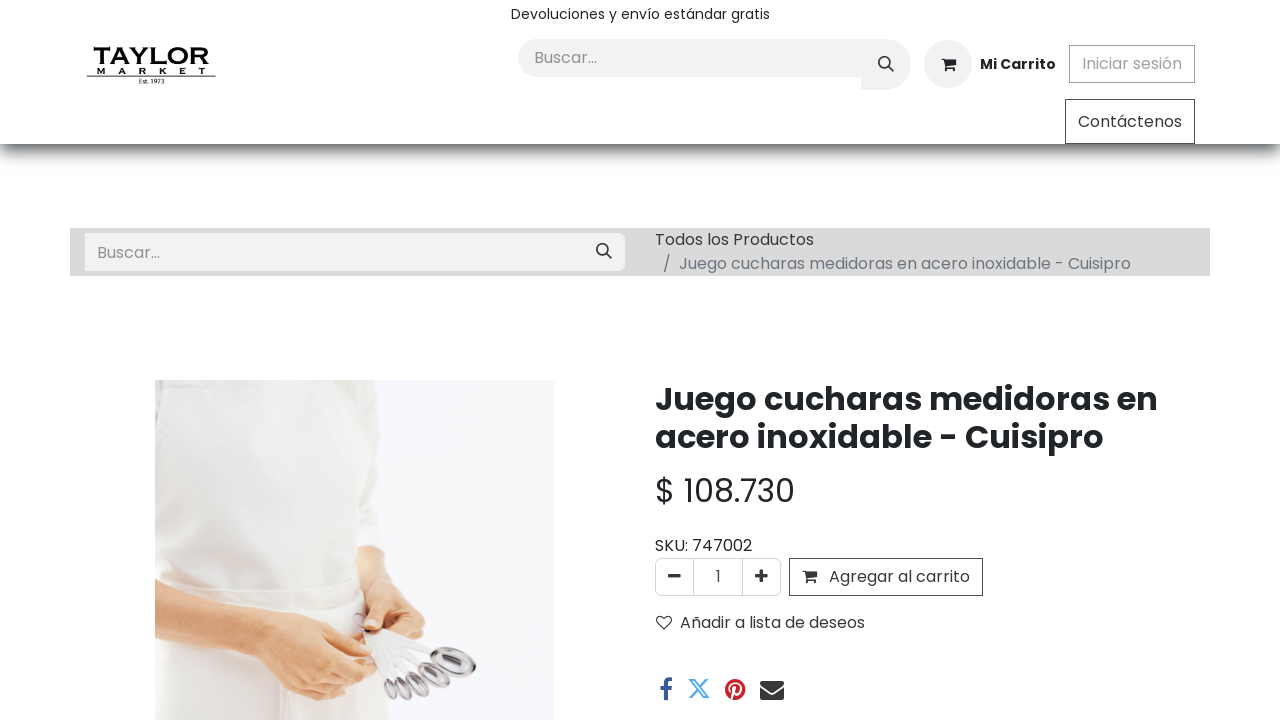

--- FILE ---
content_type: text/html; charset=utf-8
request_url: https://www.taylormarket.com.co/shop/747002-juego-cucharas-medidoras-en-acero-inoxidable-cuisipro-3425
body_size: 13055
content:

        

    
        
<!DOCTYPE html>
<html lang="es-CO" data-website-id="4" data-main-object="product.template(3425,)" data-add2cart-redirect="1">
    <head>
        <meta charset="utf-8"/>
        <meta http-equiv="X-UA-Compatible" content="IE=edge"/>
        <meta name="viewport" content="width=device-width, initial-scale=1"/>
        <meta name="generator" content="Odoo"/>
        <meta name="keywords" content="Utensilios de cocina, articulos de cocina, accesorios de cocina, implementos de cocina"/>
            
        <meta property="og:type" content="website"/>
        <meta property="og:title" content="Juego cucharas medidoras en acero inoxidable - Cuisipro"/>
        <meta property="og:site_name" content="Taylor Market"/>
        <meta property="og:url" content="https://www.taylormarket.com.co/shop/747002-juego-cucharas-medidoras-en-acero-inoxidable-cuisipro-3425"/>
        <meta property="og:image" content="https://www.taylormarket.com.co/web/image/product.template/3425/image_1024?unique=d927a1f"/>
        <meta property="og:description"/>
            
        <meta name="twitter:card" content="summary_large_image"/>
        <meta name="twitter:title" content="Juego cucharas medidoras en acero inoxidable - Cuisipro"/>
        <meta name="twitter:image" content="https://www.taylormarket.com.co/web/image/product.template/3425/image_1024?unique=d927a1f"/>
        <meta name="twitter:description"/>
        
        <link rel="canonical" href="https://www.taylormarket.com.co/shop/747002-juego-cucharas-medidoras-en-acero-inoxidable-cuisipro-3425"/>
        
        <link rel="preconnect" href="https://fonts.gstatic.com/" crossorigin=""/>
        <title>Juego cucharas medidoras en acero inoxidable - Cuisipro | Taylor Market</title>
        <link type="image/x-icon" rel="shortcut icon" href="/web/image/website/4/favicon?unique=e0c5c6b"/>
        <link rel="preload" href="/web/static/src/libs/fontawesome/fonts/fontawesome-webfont.woff2?v=4.7.0" as="font" crossorigin=""/>
        <link type="text/css" rel="stylesheet" href="/web/assets/4/ae1d85f/web.assets_frontend.min.css"/>
        <script id="web.layout.odooscript" type="text/javascript">
            var odoo = {
                csrf_token: "0ecd41214a3928dc4048fc7827b447d6f61a52c8o1800275393",
                debug: "",
            };
        </script>
        <script type="text/javascript">
            odoo.__session_info__ = {"is_admin": false, "is_system": false, "is_public": true, "is_website_user": true, "user_id": false, "is_frontend": true, "profile_session": null, "profile_collectors": null, "profile_params": null, "show_effect": false, "currencies": {"6": {"symbol": "CHF", "position": "after", "digits": [69, 2]}, "9": {"symbol": "$", "position": "before", "digits": [69, 0]}, "1": {"symbol": "\u20ac", "position": "after", "digits": [69, 2]}, "26": {"symbol": "\u00a5", "position": "after", "digits": [69, 2]}, "3": {"symbol": "USD", "position": "before", "digits": [69, 2]}}, "bundle_params": {"lang": "es_CO", "website_id": 4}, "websocket_worker_version": "17.0-3", "translationURL": "/website/translations", "cache_hashes": {"translations": "c54e7eac4711bf1b5cbc733f5ecdc35d6989e942"}, "geoip_country_code": "US", "geoip_phone_code": 1, "lang_url_code": "es_CO"};
            if (!/(^|;\s)tz=/.test(document.cookie)) {
                const userTZ = Intl.DateTimeFormat().resolvedOptions().timeZone;
                document.cookie = `tz=${userTZ}; path=/`;
            }
        </script>
        <script type="text/javascript" defer="defer" src="/web/assets/4/feab973/web.assets_frontend_minimal.min.js" onerror="__odooAssetError=1"></script>
        <script type="text/javascript" defer="defer" data-src="/web/assets/4/d6acd05/web.assets_frontend_lazy.min.js" onerror="__odooAssetError=1"></script>
        
                    <script>
                        
            
                if (!window.odoo) {
                    window.odoo = {};
                }
                odoo.__session_info__ = Object.assign(odoo.__session_info__ || {}, {
                    livechatData: {
                        isAvailable: false,
                        serverUrl: "https://www.industrialtaylor.com.co",
                        options: {},
                    },
                });
            
                    </script>
        
    </head>
    <body>



        <div id="wrapwrap" class="   ">
                <header id="top" data-anchor="true" data-name="Header" data-extra-items-toggle-aria-label="Botón de elementos adicionales" class="   o_header_fixed" style=" ">
                    
    <nav data-name="Navbar" aria-label="Main" class="navbar navbar-expand-lg navbar-light o_colored_level o_cc o_header_force_no_radius d-none d-lg-block p-0 shadow-sm ">
        

            <div id="o_main_nav" class="o_main_nav">
                <div class="o_header_hide_on_scroll">
                    <div aria-label="Arriba" class="o_header_sales_two_top py-1">
                        <ul class="navbar-nav container d-grid h-100 px-3 o_grid_header_3_cols">
                            
                            <li class="o_header_sales_two_lang_selector_placeholder"></li>
                            
                            
                            
        <li class="d-flex align-items-center">
                <div data-name="Text" class="s_text_block d-flex align-items-center mx-auto">
                    <small>Devoluciones y envío estándar gratis</small>
                </div>
        </li>
                            
                            
                            <li class="o_header_sales_two_social_links_placeholder"></li>
                        </ul>
                    </div>
                    <div aria-label="Medio" class="container d-flex justify-content-between align-items-center py-1">
                        
    <a data-name="Navbar Logo" href="/" class="navbar-brand logo me-4">
            
            <span role="img" aria-label="Logo of Taylor Market" title="Taylor Market"><img src="/web/image/website/4/logo/Taylor%20Market?unique=e0c5c6b" class="img img-fluid" width="95" height="40" alt="Taylor Market" loading="lazy"/></span>
        </a>
    
                        <ul class="navbar-nav align-items-center gap-1">
                            
                            
        <li class="">
    <form method="get" class="o_searchbar_form o_wait_lazy_js s_searchbar_input " action="/website/search" data-snippet="s_searchbar_input">
            <div role="search" class="input-group ">
        <input type="search" name="search" class="search-query form-control oe_search_box border-0 bg-light rounded-start-pill ps-3 text-bg-light" placeholder="Buscar..." value="" data-search-type="all" data-limit="5" data-display-image="true" data-display-description="true" data-display-extra-link="true" data-display-detail="true" data-order-by="name asc"/>
        <button type="submit" aria-label="Buscar" title="Buscar" class="btn oe_search_button rounded-end-pill p-3 bg-o-color-3 lh-1">
            <i class="oi oi-search"></i>
        </button>
    </div>

            <input name="order" type="hidden" class="o_search_order_by" value="name asc"/>
            
    
        </form>
        </li>
                            
        
            <li class=" divider d-none"></li> 
            <li class="o_wsale_my_cart  ">
                <a href="/shop/cart" aria-label="Carrito de comercio electrónico" class="btn d-flex align-items-center fw-bold text-reset o_navlink_background_hover">
                    <div class="position-relative me-2 rounded-circle border p-2 bg-o-color-3 o_border_contrast">
                        <i class="fa fa-shopping-cart fa-stack"></i>
                        <sup class="my_cart_quantity badge text-bg-primary position-absolute top-0 end-0 mt-n1 me-n1 rounded-pill d-none" data-order-id="">0</sup>
                    </div>
                    <span class="small">Mi Carrito</span>
                </a>
            </li>
        
        
            <li class="o_wsale_my_wish d-none  o_wsale_my_wish_hide_empty">
                <a href="/shop/wishlist" class="btn d-flex align-items-center fw-bold text-reset o_navlink_background_hover">
                    <div class="position-relative me-2 rounded-circle border p-2 bg-o-color-3 o_border_contrast">
                        <i class="fa fa-1x fa-heart fa-stack"></i>
                        <sup class="my_wish_quantity o_animate_blink badge text-bg-primary position-absolute top-0 end-0 mt-n1 me-n1 rounded-pill">0</sup>
                    </div>
                    <span class="small">Lista de deseos</span>
                </a>
            </li>
        
            <li class=" o_no_autohide_item">
                <a href="/web/login" class="btn btn-outline-secondary">Iniciar sesión</a>
            </li>
                            
        
        
                        </ul>
                    </div>
                </div>
                <div aria-label="Inferior" class="border-top o_border_contrast">
                    <div class="container d-flex justify-content-between">
                        
    <ul id="top_menu" role="menu" class="nav navbar-nav top_menu o_menu_loading me-4 py-1">
        

                            
    <li role="presentation" class="nav-item">
        <a role="menuitem" href="/shop/category/preparacion-101" class="nav-link ">
            <span>Preparación</span>
        </a>
    </li>
    <li role="presentation" class="nav-item">
        <a role="menuitem" href="/shop/category/coccion-104" class="nav-link ">
            <span>Cocción</span>
        </a>
    </li>
    <li role="presentation" class="nav-item">
        <a role="menuitem" href="/shop/category/organizacion-110" class="nav-link ">
            <span>Almacenamiento y Transporte</span>
        </a>
    </li>
    <li role="presentation" class="nav-item">
        <a role="menuitem" href="/shop/category/servir-105" class="nav-link ">
            <span>Servir</span>
        </a>
    </li>
    <li role="presentation" class="nav-item dropdown ">
        <a data-bs-toggle="dropdown" href="#" role="menuitem" class="nav-link dropdown-toggle   ">
            <span>Regalos</span>
        </a>
        <ul role="menu" class="dropdown-menu ">
    <li role="presentation" class="">
        <a role="menuitem" href="/listadebodas" class="dropdown-item ">
            <span>Lista de Bodas</span>
        </a>
    </li>
    <li role="presentation" class="">
        <a role="menuitem" href="/shop/category/regalos-kits-de-regalo-880" class="dropdown-item ">
            <span>Kits para Regalo</span>
        </a>
    </li>
    <li role="presentation" class="">
        <a role="menuitem" href="/shop/category/regalos-para-ella-698" class="dropdown-item ">
            <span>Para Ella</span>
        </a>
    </li>
    <li role="presentation" class="">
        <a role="menuitem" href="/shop/category/regalos-para-el-296" class="dropdown-item ">
            <span>Para Él</span>
        </a>
    </li>
    <li role="presentation" class="">
        <a role="menuitem" href="/shop/category/regalos-para-ninos-870" class="dropdown-item ">
            <span>Para Niños</span>
        </a>
    </li>
        </ul>
        
    </li>
    <li role="presentation" class="nav-item">
        <a role="menuitem" href="https://www.taylormarket.com.co/shop/category/novedades-298" class="nav-link ">
            <span>Novedades</span>
        </a>
    </li>
    <li role="presentation" class="nav-item">
        <a role="menuitem" href="https://www.taylormarket.com.co/shop/category/descuentos-300" class="nav-link ">
            <span>Descuentos</span>
        </a>
    </li>
    <li role="presentation" class="nav-item">
        <a role="menuitem" href="/shop/cart" class="nav-link ">
            <span>Mi Carrito</span>
        </a>
    </li>
                        
    </ul>
                        
                        <ul class="navbar-nav">
        <li class="">
            <div class="oe_structure oe_structure_solo d-flex h-100">
                <section class="oe_unremovable oe_unmovable s_text_block" data-snippet="s_text_block" data-name="Text">
                    <div class="container h-100">
                        <a href="/contactus" class="oe_unremovable btn btn-primary btn_cta d-flex align-items-center h-100 rounded-0">Contáctenos</a>
                    </div>
                </section>
            </div>
        </li>
                        </ul>
                    </div>
                </div>
            </div>
        
    </nav>
    <nav data-name="Navbar" aria-label="Mobile" class="navbar  navbar-light o_colored_level o_cc o_header_mobile d-block d-lg-none shadow-sm px-0 o_header_force_no_radius">
        

        <div class="o_main_nav container flex-wrap justify-content-between">
            
    <a data-name="Navbar Logo" href="/" class="navbar-brand logo ">
            
            <span role="img" aria-label="Logo of Taylor Market" title="Taylor Market"><img src="/web/image/website/4/logo/Taylor%20Market?unique=e0c5c6b" class="img img-fluid" width="95" height="40" alt="Taylor Market" loading="lazy"/></span>
        </a>
    
            <ul class="o_header_mobile_buttons_wrap navbar-nav flex-row align-items-center gap-2 mb-0">
        
            <li class=" divider d-none"></li> 
            <li class="o_wsale_my_cart  ">
                <a href="/shop/cart" aria-label="Carrito de comercio electrónico" class="o_navlink_background_hover btn position-relative rounded-circle border-0 p-1 text-reset">
                    <div class="">
                        <i class="fa fa-shopping-cart fa-stack"></i>
                        <sup class="my_cart_quantity badge text-bg-primary position-absolute top-0 end-0 mt-n1 me-n1 rounded-pill d-none" data-order-id="">0</sup>
                    </div>
                </a>
            </li>
        
        
            <li class="o_wsale_my_wish d-none  o_wsale_my_wish_hide_empty">
                <a href="/shop/wishlist" class="o_navlink_background_hover btn position-relative rounded-circle border-0 p-1 text-reset">
                    <div class="">
                        <i class="fa fa-1x fa-heart fa-stack"></i>
                        <sup class="my_wish_quantity o_animate_blink badge text-bg-primary position-absolute top-0 end-0 mt-n1 me-n1 rounded-pill">0</sup>
                    </div>
                </a>
            </li>
        
                <li class="o_not_editable">
                    <button class="nav-link btn me-auto p-2 o_not_editable" type="button" data-bs-toggle="offcanvas" data-bs-target="#top_menu_collapse_mobile" aria-controls="top_menu_collapse_mobile" aria-expanded="false" aria-label="Alternar navegación">
                        <span class="navbar-toggler-icon"></span>
                    </button>
                </li>
            </ul>
            <div id="top_menu_collapse_mobile" class="offcanvas offcanvas-end o_navbar_mobile">
                <div class="offcanvas-header justify-content-end o_not_editable">
                    <button type="button" class="nav-link btn-close" data-bs-dismiss="offcanvas" aria-label="Cerrar"></button>
                </div>
                <div class="offcanvas-body d-flex flex-column justify-content-between h-100 w-100">
                    <ul class="navbar-nav">
                        
                        
        <li class="">
    <form method="get" class="o_searchbar_form o_wait_lazy_js s_searchbar_input " action="/website/search" data-snippet="s_searchbar_input">
            <div role="search" class="input-group mb-3">
        <input type="search" name="search" class="search-query form-control oe_search_box border-0 bg-light rounded-start-pill text-bg-light ps-3" placeholder="Buscar..." value="" data-search-type="all" data-limit="0" data-display-image="true" data-display-description="true" data-display-extra-link="true" data-display-detail="true" data-order-by="name asc"/>
        <button type="submit" aria-label="Buscar" title="Buscar" class="btn oe_search_button rounded-end-pill bg-o-color-3 pe-3">
            <i class="oi oi-search"></i>
        </button>
    </div>

            <input name="order" type="hidden" class="o_search_order_by" value="name asc"/>
            
    
        </form>
        </li>
                        
    <ul role="menu" class="nav navbar-nav top_menu  ">
        

                            
    <li role="presentation" class="nav-item">
        <a role="menuitem" href="/shop/category/preparacion-101" class="nav-link ">
            <span>Preparación</span>
        </a>
    </li>
    <li role="presentation" class="nav-item">
        <a role="menuitem" href="/shop/category/coccion-104" class="nav-link ">
            <span>Cocción</span>
        </a>
    </li>
    <li role="presentation" class="nav-item">
        <a role="menuitem" href="/shop/category/organizacion-110" class="nav-link ">
            <span>Almacenamiento y Transporte</span>
        </a>
    </li>
    <li role="presentation" class="nav-item">
        <a role="menuitem" href="/shop/category/servir-105" class="nav-link ">
            <span>Servir</span>
        </a>
    </li>
    <li role="presentation" class="nav-item dropdown ">
        <a data-bs-toggle="dropdown" href="#" role="menuitem" class="nav-link dropdown-toggle   d-flex justify-content-between align-items-center">
            <span>Regalos</span>
        </a>
        <ul role="menu" class="dropdown-menu position-relative rounded-0 o_dropdown_without_offset">
    <li role="presentation" class="">
        <a role="menuitem" href="/listadebodas" class="dropdown-item ">
            <span>Lista de Bodas</span>
        </a>
    </li>
    <li role="presentation" class="">
        <a role="menuitem" href="/shop/category/regalos-kits-de-regalo-880" class="dropdown-item ">
            <span>Kits para Regalo</span>
        </a>
    </li>
    <li role="presentation" class="">
        <a role="menuitem" href="/shop/category/regalos-para-ella-698" class="dropdown-item ">
            <span>Para Ella</span>
        </a>
    </li>
    <li role="presentation" class="">
        <a role="menuitem" href="/shop/category/regalos-para-el-296" class="dropdown-item ">
            <span>Para Él</span>
        </a>
    </li>
    <li role="presentation" class="">
        <a role="menuitem" href="/shop/category/regalos-para-ninos-870" class="dropdown-item ">
            <span>Para Niños</span>
        </a>
    </li>
        </ul>
        
    </li>
    <li role="presentation" class="nav-item">
        <a role="menuitem" href="https://www.taylormarket.com.co/shop/category/novedades-298" class="nav-link ">
            <span>Novedades</span>
        </a>
    </li>
    <li role="presentation" class="nav-item">
        <a role="menuitem" href="https://www.taylormarket.com.co/shop/category/descuentos-300" class="nav-link ">
            <span>Descuentos</span>
        </a>
    </li>
    <li role="presentation" class="nav-item">
        <a role="menuitem" href="/shop/cart" class="nav-link ">
            <span>Mi Carrito</span>
        </a>
    </li>
                        
    </ul>
                        
        <li class="">
                <div data-name="Text" class="s_text_block mt-2 border-top pt-2 o_border_contrast">
                    <small>Devoluciones y envío estándar gratis</small>
                </div>
        </li>
                        
                    </ul>
                    <ul class="navbar-nav gap-2 mt-3 w-100">
                        
            <li class=" o_no_autohide_item">
                <a href="/web/login" class="btn btn-outline-secondary w-100">Iniciar sesión</a>
            </li>
                        
        
        
                        
                        
        <li class="">
            <div class="oe_structure oe_structure_solo ">
                <section class="oe_unremovable oe_unmovable s_text_block" data-snippet="s_text_block" data-name="Text">
                    <div class="container">
                        <a href="/contactus" class="oe_unremovable btn btn-primary btn_cta w-100">Contáctenos</a>
                    </div>
                </section>
            </div>
        </li>
                    </ul>
                </div>
            </div>
        </div>
    
    </nav>
    
        </header>
                <main>
                    
            <div itemscope="itemscope" itemtype="http://schema.org/Product" id="wrap" class="js_sale o_wsale_product_page ecom-zoomable zoomodoo-next ecom-zoomable zoomodoo-next" data-ecom-zoom-click="1" data-ecom-zoom-auto="1">
                <div class="oe_structure oe_empty oe_structure_not_nearest" id="oe_structure_website_sale_product_1" data-editor-message="MUEVA BLOQUES AQUÍ PARA MOSTRARLOS EN TODOS LOS PRODUCTOS"></div>
                <section id="product_detail" class="container py-4 oe_website_sale " data-view-track="1" data-product-tracking-info="{&#34;item_id&#34;: &#34;065506070025&#34;, &#34;item_name&#34;: &#34;[747002] Juego cucharas medidoras en acero inoxidable - Cuisipro&#34;, &#34;item_category&#34;: &#34;Medidores de Volumen&#34;, &#34;currency&#34;: &#34;COP&#34;, &#34;price&#34;: 108730.0}">
                    <div class="row align-items-center">
                        <div class="col-lg-6 d-flex align-items-center">
                            <div class="d-flex justify-content-between w-100">
    <form method="get" class="o_searchbar_form o_wait_lazy_js s_searchbar_input o_wsale_products_searchbar_form me-auto flex-grow-1 mb-2 mb-lg-0" action="/shop" data-snippet="s_searchbar_input">
            <div role="search" class="input-group me-sm-2">
        <input type="search" name="search" class="search-query form-control oe_search_box border-0 bg-light border-0 text-bg-light" placeholder="Buscar..." data-search-type="products" data-limit="5" data-display-image="true" data-display-description="true" data-display-extra-link="true" data-display-detail="true" data-order-by="name asc"/>
        <button type="submit" aria-label="Buscar" title="Buscar" class="btn oe_search_button btn btn-light">
            <i class="oi oi-search"></i>
        </button>
    </div>

            <input name="order" type="hidden" class="o_search_order_by" value="name asc"/>
            
        
        </form>
        <div class="o_pricelist_dropdown dropdown d-none">

            <a role="button" href="#" data-bs-toggle="dropdown" class="dropdown-toggle btn btn-light">
                Lista de Precios Tienda On Line
            </a>
            <div class="dropdown-menu" role="menu">
            </div>
        </div>
                            </div>
                        </div>
                        <div class="col-lg-6 d-flex align-items-center">
                            <ol class="breadcrumb p-0 mb-2 m-lg-0">
                                <li class="breadcrumb-item o_not_editable">
                                    <a href="/shop">Todos los Productos</a>
                                </li>
                                
                                <li class="breadcrumb-item active">
                                    <span>Juego cucharas medidoras en acero inoxidable - Cuisipro</span>
                                </li>
                            </ol>
                        </div>
                    </div>
                    <div class="row" id="product_detail_main" data-name="Product Page" data-image_width="50_pc" data-image_layout="carousel">
                        <div class="col-lg-6 mt-lg-4 o_wsale_product_images position-relative">
        <div id="o-carousel-product" class="carousel slide position-sticky mb-3 overflow-hidden" data-bs-ride="carousel" data-bs-interval="0" data-name="Carrusel de producto">
            <div class="o_carousel_product_outer carousel-outer position-relative flex-grow-1 overflow-hidden">
                <span class="o_ribbon  z-index-1" style=""></span>
                <div class="carousel-inner h-100">
                        <div class="carousel-item h-100 text-center active">
        <div class="d-flex align-items-center justify-content-center h-100 oe_unmovable"><img src="/web/image/product.product/3425/image_1024/%5B747002%5D%20Juego%20cucharas%20medidoras%20en%20acero%20inoxidable%20-%20Cuisipro?unique=d927a1f" class="img img-fluid oe_unmovable product_detail_img mh-100" alt="Juego cucharas medidoras en acero inoxidable - Cuisipro" loading="lazy"/></div>
                        </div>
                        <div class="carousel-item h-100 text-center">
        <div class="d-flex align-items-center justify-content-center h-100 oe_unmovable"><img src="/web/image/product.image/15/image_1024/Juego%20cucharas%20medidoras%20en%20acero%20inoxidable%20-%20cuisipro?unique=0da9527" class="img img-fluid oe_unmovable product_detail_img mh-100" alt="Juego cucharas medidoras en acero inoxidable - cuisipro" loading="lazy"/></div>
                        </div>
                        <div class="carousel-item h-100 text-center">
        <div class="d-flex align-items-center justify-content-center h-100 oe_unmovable"><img src="/web/image/product.image/16/image_1024/Juego%20cucharas%20medidoras%20en%20acero%20inoxidable%20-%20cuisipro?unique=b51040e" class="img img-fluid oe_unmovable product_detail_img mh-100" alt="Juego cucharas medidoras en acero inoxidable - cuisipro" loading="lazy"/></div>
                        </div>
                        <div class="carousel-item h-100 text-center">
        <div class="d-flex align-items-center justify-content-center h-100 oe_unmovable"><img src="/web/image/product.image/718/image_1024/Juego%20cucharas%20medidoras%20en%20acero%20inoxidable%20-%20Cuisipro?unique=fc10f53" class="img img-fluid oe_unmovable product_detail_img mh-100" alt="Juego cucharas medidoras en acero inoxidable - Cuisipro" loading="lazy"/></div>
                        </div>
                </div>
                    <a class="carousel-control-prev" href="#o-carousel-product" role="button" data-bs-slide="prev">
                        <span class="oi oi-chevron-left fa-2x oe_unmovable" role="img" aria-label="Anterior" title="Anterior"></span>
                    </a>
                    <a class="carousel-control-next" href="#o-carousel-product" role="button" data-bs-slide="next">
                        <span class="oi oi-chevron-right fa-2x oe_unmovable" role="img" aria-label="Siguiente" title="Siguiente"></span>
                    </a>
            </div>
        <div class="o_carousel_product_indicators pt-2 overflow-hidden">
            <ol class="carousel-indicators  position-static pt-2 pt-lg-0 mx-auto my-0 text-start">
                <li data-bs-target="#o-carousel-product" class="align-top position-relative active" data-bs-slide-to="0">
                    <div><img src="/web/image/product.product/3425/image_128/%5B747002%5D%20Juego%20cucharas%20medidoras%20en%20acero%20inoxidable%20-%20Cuisipro?unique=d927a1f" class="img o_image_64_cover" alt="Juego cucharas medidoras en acero inoxidable - Cuisipro" loading="lazy"/></div>
                </li><li data-bs-target="#o-carousel-product" class="align-top position-relative " data-bs-slide-to="1">
                    <div><img src="/web/image/product.image/15/image_128/Juego%20cucharas%20medidoras%20en%20acero%20inoxidable%20-%20cuisipro?unique=0da9527" class="img o_image_64_cover" alt="Juego cucharas medidoras en acero inoxidable - cuisipro" loading="lazy"/></div>
                </li><li data-bs-target="#o-carousel-product" class="align-top position-relative " data-bs-slide-to="2">
                    <div><img src="/web/image/product.image/16/image_128/Juego%20cucharas%20medidoras%20en%20acero%20inoxidable%20-%20cuisipro?unique=b51040e" class="img o_image_64_cover" alt="Juego cucharas medidoras en acero inoxidable - cuisipro" loading="lazy"/></div>
                </li><li data-bs-target="#o-carousel-product" class="align-top position-relative " data-bs-slide-to="3">
                    <div><img src="/web/image/product.image/718/image_128/Juego%20cucharas%20medidoras%20en%20acero%20inoxidable%20-%20Cuisipro?unique=fc10f53" class="img o_image_64_cover" alt="Juego cucharas medidoras en acero inoxidable - Cuisipro" loading="lazy"/></div>
                </li>
            </ol>
        </div>
        </div>
                        </div>
                        <div id="product_details" class="col-lg-6 mt-md-4">
                            
                            <h1 itemprop="name">Juego cucharas medidoras en acero inoxidable - Cuisipro</h1>
                            <span itemprop="url" style="display:none;">https://www.taylormarket.com.co/shop/747002-juego-cucharas-medidoras-en-acero-inoxidable-cuisipro-3425</span>
                            <span itemprop="image" style="display:none;">https://www.taylormarket.com.co/web/image/product.template/3425/image_1920?unique=d927a1f</span>
                            
                            
                            <form action="/shop/cart/update" method="POST">
                                <input type="hidden" name="csrf_token" value="0ecd41214a3928dc4048fc7827b447d6f61a52c8o1800275393"/>
                                <div class="js_product js_main_product mb-3">
                                    <div>
        <div itemprop="offers" itemscope="itemscope" itemtype="http://schema.org/Offer" class="product_price mt-2 mb-3 d-inline-block">
            <h3 class="css_editable_mode_hidden">
                <span class="oe_price" style="white-space: nowrap;" data-oe-type="monetary" data-oe-expression="combination_info[&#39;price&#39;]">$ <span class="oe_currency_value">108.730</span></span>
                <span itemprop="price" style="display:none;">108730.0</span>
                <span itemprop="priceCurrency" style="display:none;">COP</span>
                <span style="text-decoration: line-through; white-space: nowrap;" itemprop="listPrice" class="text-danger oe_default_price ms-1 h5 d-none" data-oe-type="monetary" data-oe-expression="combination_info[&#39;list_price&#39;]">$ <span class="oe_currency_value">108.730</span></span>
            </h3>
        </div>
        <div id="product_unavailable" class="d-none">
            <h3 class="fst-italic">Not Available For Sale</h3>
        </div>
                                    </div>
                                    
                                        <input type="hidden" class="product_id" name="product_id" value="3425"/>
                                        <input type="hidden" class="product_template_id" name="product_template_id" value="3425"/>
                                        <input type="hidden" class="product_category_id" name="product_category_id" value="698"/>
                                        <h0 class="te_ctg_h2"> <b>SKU:</b> </h0> 
                                        <h0 class="te_ctg_h2" itemprop="SKU">747002</h0>
        <ul class="list-unstyled js_add_cart_variants mb-0 flex-column" data-attribute_exclusions="{&#34;exclusions&#34;: {}, &#34;archived_combinations&#34;: [], &#34;parent_exclusions&#34;: {}, &#34;parent_combination&#34;: [], &#34;parent_product_name&#34;: null, &#34;mapped_attribute_names&#34;: {}}">
        </ul>
                                    
                                    <p class="css_not_available_msg alert alert-warning">Esta combinación no existe.</p>
                                    <div id="o_wsale_cta_wrapper" class="d-flex flex-wrap align-items-center">
                                        
        <div contenteditable="false" class="css_quantity input-group d-inline-flex me-2 mb-2 align-middle">
            <a class="btn btn-link js_add_cart_json" aria-label="Eliminar uno" title="Eliminar uno" href="#">
                <i class="fa fa-minus"></i>
            </a>
            <input type="text" class="form-control quantity text-center" data-min="1" name="add_qty" value="1"/>
            <a class="btn btn-link float_left js_add_cart_json" aria-label="Añada uno" title="Añada uno" href="#">
                <i class="fa fa-plus"></i>
            </a>
        </div>
                                        <div id="add_to_cart_wrap" class="d-inline-flex align-items-center mb-2 me-auto">
                                            <a data-animation-selector=".o_wsale_product_images" role="button" id="add_to_cart" href="#" class="btn btn-primary js_check_product a-submit flex-grow-1">
                                                <i class="fa fa-shopping-cart me-2"></i>
                                                Agregar al carrito
                                            </a>
                                        </div>
                                        <div id="product_option_block" class="d-flex flex-wrap w-100">
            
                <button type="button" role="button" class="btn btn-link px-0 pe-3 o_add_wishlist_dyn" data-action="o_wishlist" title="Añadir a lista de deseos" data-product-template-id="3425" data-product-product-id="3425"><i class="fa fa-heart-o me-2" role="img" aria-label="Add to wishlist"></i>Añadir a lista de deseos</button>
            </div>
                                    </div>
      <div class="availability_messages o_not_editable"></div>
                                    <div id="contact_us_wrapper" class="d-none oe_structure oe_structure_solo ">
                                        <section class="s_text_block" data-snippet="s_text_block" data-name="Text">
                                            <div class="container">
                                                <a class="btn btn-primary btn_cta" href="/contactus">Contáctenos
                                                </a>
                                            </div>
                                        </section>
                                    </div>
        <div class="o_product_tags o_field_tags d-flex flex-wrap align-items-center gap-2">
        </div>
                                </div>
                            </form>
                            <div id="o_product_terms_and_share" class="d-flex justify-content-between flex-column flex-md-row align-items-md-end mb-3">
            <div class="h4 mt-3 mb-0 d-flex justify-content-md-end flex-shrink-0" contenteditable="false">
    <div data-snippet="s_share" class="s_share text-start o_no_link_popover text-lg-end">
        <a href="https://www.facebook.com/sharer/sharer.php?u={url}" target="_blank" aria-label="Facebook" class="s_share_facebook mx-1 my-0">
            <i class="fa fa-facebook "></i>
        </a>
        <a href="https://twitter.com/intent/tweet?text={title}&amp;url={url}" target="_blank" aria-label="Twitter" class="s_share_twitter mx-1 my-0">
            <i class="fa fa-twitter "></i>
        </a>
        <a href="https://pinterest.com/pin/create/button/?url={url}&amp;media={media}&amp;description={title}" target="_blank" aria-label="Pinterest" class="s_share_pinterest mx-1 my-0">
            <i class="fa fa-pinterest "></i>
        </a>
        <a href="mailto:?body={url}&amp;subject={title}" aria-label="Correo electrónico" class="s_share_email mx-1 my-0">
            <i class="fa fa-envelope "></i>
        </a>
    </div>
            </div>
                            </div>
          <input id="wsale_user_email" type="hidden" value=""/>
    <p class="text-muted">
      <a href="/shop/terms">Términos y condiciones</a>
      <br/>
    </p>
                        </div>
                    </div>
                </section>
                <div itemprop="description" class="oe_structure oe_empty mt16" id="product_full_description"><div><section class="s_text_image pt32 pb32" data-snippet="s_text_image">
        <div class="container">
            <div class="row align-items-center"><div class="col-lg-7 pb0 pt0"><h2><b><font style="font-size: 24px;">Características</font></b></h2><p></p><div style="text-align: justify;"><span style="color: rgb(0, 0, 0); font-family: inherit; font-size: 0.9375rem; background-color: unset;">Conjunto de cinco cucharas medidoras que encajan perfectamente y se mantienen unidas con un simple clip de almacenamiento. Estas magníficas cucharas de medición de anidación son ovales para alcanzar el tarro de especias más pequeño. Las manijas suavemente curvadas se enrollan hacia abajo, por lo que las cucharas pueden sentarse de forma segura en el mostrador sin volcarse. Cinco cucharas y un clip de almacenamiento simple.</span></div><div style="text-align: justify;"><br></div><font class="text-delta" style=""><div style="text-align: justify;"><span style="font-family: inherit; font-size: 0.9375rem; background-color: unset;"> Hecho de acero inoxidable de alta calidad Se adapta perfectamente a frascos de especias incluso estrechos Los mangos suavemente curvados permiten que las cucharas se asienten de forma segura en el mostrador sin volcar. El juego anidado viene con un práctico clip de almacenamiento para mantenerlos juntos Material: acero inoxidable Apto para lavavajillas.</span></div></font><p></p></div></div>
        </div>
    </section>



<section class="s_tabs" data-snippet="s_tabs">
        <div class="container">
            <div class="row s_col_no_bgcolor">
                <div class="pb0 pt0 col-lg-7">
                    <div class="card bg-white">
                        <div class="card-header"><ul class="nav nav-tabs card-header-tabs" role="tablist"><li class="nav-item"><a class="nav-link active show" id="nav_tabs_link_1588915884354_8" data-bs-toggle="tab" href="#nav_tabs_content_1588915884354_8" role="tab" aria-controls="nav_tabs_content_1588915884354_8" aria-selected="true" data-bs-original-title="" title="" aria-describedby="tooltip875114"><b data-bs-original-title="" title="" aria-describedby="tooltip956140">ESPECIFICACIONES</b></a></li></ul></div>
                        <div class="card-body tab-content"><div class="tab-pane fade active show" id="nav_tabs_content_1588915884354_8" role="tabpanel" aria-labelledby="nav_tabs_link_1588915884354_8"><table class="table table-bordered"><tbody><tr><td><b>Capacidad</b></td><td>0.625, 1.25, 2.5, 5, 15 ml <br></td></tr><tr><td><b>Dimensiones</b></td><td>Juego de 5 cucharas: 1/8, ¼ , ½, 1 cucharadita, 1 cucharada <br></td></tr></tbody></table></div><div class="tab-pane fade" id="nav_tabs_content_1588915884355_9" role="tabpanel" aria-labelledby="nav_tabs_link_1588915884355_9"><h3></h3><h3 class="o_default_snippet_text" style='box-sizing: border-box; margin-top: 0px; margin-bottom: 0.5rem; font-family: "Open Sans", -apple-system, system-ui, "Segoe UI", Roboto, "Helvetica Neue", Arial, sans-serif, "Apple Color Emoji", "Segoe UI Emoji", "Segoe UI Symbol"; font-weight: 500; line-height: 1.2; color: rgb(119, 119, 119); font-size: 1.53125rem; caret-color: rgb(119, 119, 119); font-style: normal; font-variant-caps: normal; letter-spacing: normal; orphans: auto; text-align: left; text-indent: 0px; text-transform: none; white-space: normal; widows: auto; word-spacing: 0px; -webkit-text-size-adjust: auto; -webkit-text-stroke-width: 0px; text-decoration: none;'><font style="box-sizing: border-box; font-size: 14px;"></font><font style="box-sizing: border-box; font-size: 14px;"></font></h3><font style="box-sizing: border-box; font-size: 14px;">Para conocer los términos &amp; condiciones de garantía</font><font style="box-sizing: border-box; font-size: 14px;"><br></font><font style="box-sizing: border-box; font-size: 14px;"><br></font><font style="box-sizing: border-box; font-size: 14px;"><a href="/shop/garantias" class="btn btn-primary" data-bs-original-title="" title="" aria-describedby="tooltip239863" target="_blank" style="font-size: 14px; outline: 0px; box-shadow: rgba(68, 110, 155, 0.5) 0px 0px 0px 0.2rem;">Click Aquí</a><br></font></div><div class="tab-pane fade" id="nav_tabs_content_1588915884355_10" role="tabpanel" aria-labelledby="nav_tabs_link_1588915884355_10"><h3 class="o_default_snippet_text">Revisión</h3><blockquote data-o-mail-quote-node="1" data-o-mail-quote="1"><p class="o_default_snippet_text">Write a quote here from one of your customers. Quotes are a great way to build confidence in your products or services.</p><footer class="o_default_snippet_text">— Jane DOE, CEO of <b>MyCompany</b></footer></blockquote></div></div>
                    </div>
                </div>
            </div>
        </div>
    </section></div></div>
            <div class="oe_structure oe_structure_solo oe_unremovable oe_unmovable" id="oe_structure_website_sale_recommended_products">
                <section data-snippet="s_dynamic_snippet_products" class="oe_unmovable oe_unremovable s_dynamic_snippet_products o_wsale_alternative_products s_dynamic pt32 pb32 o_colored_level s_product_product_borderless_1" data-name="Alternative Products" style="background-image: none;" data-template-key="website_sale.dynamic_filter_template_product_product_borderless_1" data-product-category-id="all" data-number-of-elements="4" data-number-of-elements-small-devices="1" data-number-of-records="16" data-carousel-interval="5000" data-bs-original-title="" title="" data-filter-id="12">
                    <div class="container o_not_editable">
                        <div class="css_non_editable_mode_hidden">
                            <div class="missing_option_warning alert alert-info rounded-0 fade show d-none d-print-none o_default_snippet_text">
                                Su snippet dinámico se mostrará aquí...
                                Este mensaje se muestra ya que no brindó ni un filtro ni una plantilla para usar.
                            </div>
                        </div>
                        <div class="dynamic_snippet_template"></div>
                    </div>
                </section>
            </div>
                <div class="oe_structure oe_empty oe_structure_not_nearest mt16" id="oe_structure_website_sale_product_2" data-editor-message="MUEVA BLOQUES AQUÍ PARA MOSTRARLOS EN TODOS LOS PRODUCTOS"></div>
            </div>
        
        <div id="o_shared_blocks" class="oe_unremovable"></div>
                </main>
                <footer id="bottom" data-anchor="true" data-name="Footer" class="o_footer o_colored_level o_cc ">
                    <div id="footer" class="oe_structure oe_structure_solo">
      <ul></ul>
      <ul></ul>
      <ul></ul>
      <ul></ul>
      <ul></ul>
      <ul></ul>
      <ul></ul>
      <ul></ul>
      <ul></ul>
      <ul></ul>
      <ol></ol>
      <ol></ol>
      <ol></ol>
      <ol></ol>
      <ul></ul>
      <ul></ul>
      <ul></ul>
      <ul></ul>
      <ul></ul>
      <ul></ul>
      <ul></ul>
      <ol></ol>
      <ul></ul>
      <ul></ul>
      <ol></ol>
      <ul></ul>
      <ul></ul>
      <ul></ul>
      <ul></ul>
      <ul></ul>
      <div class="row s_rating pb24 pt16" data-snippet="s_rating" data-name="Rating" id="Rating" data-anchor="true" style="background-image: none;">
        <div class="col-6 col-md-4 pb0 pt0 col-lg-3">
          <p>
            <b>
              <font style="font-size: 18px;">Acerca de Nosotros</font>
            </b>
          </p>
          <p>
            <b>
            </b>
            <small>
              <b>
              </b>
              ﻿<a href="http://www.industrialtaylor.com.co/page/nosotros" data-bs-original-title="" title="" aria-describedby="tooltip834663" target="_blank">﻿
                <b>
                  <font style="font-size: 14px;" data-bs-original-title="" title="" aria-describedby="tooltip887205">Acerca de Nosotros</font>
                </b>
                <br/>
              ﻿</a>﻿﻿<a href="/page/politica-de-devoluciones-y-reembolsos" data-bs-original-title="" title="" aria-describedby="tooltip518210">﻿<b><font style="font-size: 14px;" data-bs-original-title="" title="" aria-describedby="tooltip992523">Políticas de&nbsp;devoluciones y reembolsos</font>
                </b>﻿</a>﻿</small></p><p><span style="font-size: 14px;"><b>﻿<a href="https://www.taylormarket.com.co/shop/terms">﻿Términos y condiciones﻿</a>﻿
              </b>
            </span>
          </p><p>
            <b> </b>
            <small data-bs-original-title="" title="" aria-describedby="tooltip4437">
              <b> </b>
              ﻿<a href="https://www.taylormarket.com.co/page/politica-de-manejo-de-datos" data-bs-original-title="" title="">﻿
                <b>
                  <font style="font-size: 14px;" data-bs-original-title="" title="" aria-describedby="tooltip493447" class="text-o-color-3">Tratamiento de datos​</font><font class="text-o-color-3">​</font></b>﻿</a>﻿
            </small>
          </p>
          <p>
            <font style="color: rgb(135, 135, 135); font-size: 14px;">
              ﻿<a href="https://sedeelectronica.sic.gov.co/" target="_blank">﻿Superintendencia de Industria y Comercio - SIC﻿</a>﻿
            </font>
          </p>
        </div>
        <div class="col-6 col-md-4 pt0 col-lg-3">
          <small>
            <b></b>
          </small>
          <p>
            <b>
              <font style="font-size: 18px;">Mi Taylor Market</font>
            </b>
          </p>
          <p>
            <b>
            </b>
            <small>
              <b>
              </b>
              ﻿<a href="https://www.taylormarket.com.co/my/home" data-bs-original-title="" title="" aria-describedby="tooltip203919" style="background-color: rgb(56, 62, 69); font-size: 12.8px;">﻿
                <b>
                  <font style="font-size: 14px;">Mi cuenta</font>
                </b>&nbsp;﻿</a>﻿
              <br/>
            </small>
          </p>
          <p>
            <b>
            </b>
            <small>
              <b>
              </b>
              ﻿<a href="https://www.taylormarket.com.co/my/orders" data-bs-original-title="" title="" aria-describedby="tooltip636987" style="background-color: rgb(56, 62, 69); font-size: 12.8px;">﻿
                <b>
                  <font style="font-size: 14px;" data-bs-original-title="" title="" aria-describedby="tooltip202332">Estatus de mi pedido</font>
                </b>&nbsp;﻿</a>﻿
              <br/>
            </small>
          </p>
          <p>
            <small>
              <b>
              </b>
              ﻿<a href="https://wa.me/573108875217?text=Hola,%20necesito%20informaci%C3%B3n" class="btn-sm" data-bs-original-title="" title="" aria-describedby="tooltip852508">﻿
                <b>
                  <font style="font-size: 14px;">WP +57 310 8875217</font>
                </b>&nbsp;﻿</a>﻿
              <br/>
            </small>
          </p>
        </div>
        <div class="col-6 col-md-4 pt0 col-lg-3">
          <small>
            <b></b>
          </small>
          <p>
            <font style="font-size: 18px;">
              <b>Información Útil</b>
            </font>
          </p>
          <p>
            <small>
              <b>
              </b>
              ﻿<a href="/page/productos" data-bs-original-title="" title="" aria-describedby="tooltip466103">﻿
                <b>
                  <font style="font-size: 14px;">Catálogo Voraz</font>
                </b>
              ﻿</a>﻿</small></p>
          <p>
            <small>
              <b>
                
              </b>
              ﻿<a href="https://industrial-taylor.odoo.com/news" data-bs-original-title="" title="" aria-describedby="tooltip265856">﻿
                <b>
                  <font style="font-size: 14px;">Foodservice Blog</font>
                </b>&nbsp;﻿</a>﻿
              <br/>
            </small>
          </p>
          <p>
            <small>
              <b>
              </b>
              ﻿<a href="/marcas#scrollTop=0">﻿
                <b>
                  <font style="font-size: 14px;">Nuestras Marcas</font>
                </b>
              ﻿</a>﻿</small></p>
          <p><span style="font-size: 14px;"><b>﻿<a href="/news" data-bs-original-title="" title="" aria-describedby="tooltip265856">﻿Nuestras Redes﻿</a>﻿&nbsp;</b></span><br/>﻿<a href="https://www.facebook.com/taylormarket/" style="padding: 0rem 0.675rem; font-size: 14px;" data-bs-original-title="" title="" aria-describedby="tooltip260564">﻿<span class="fa fa-facebook" data-bs-original-title="" title="" aria-describedby="tooltip211794" contenteditable="false">​</span>﻿</a>﻿&nbsp;&nbsp;﻿<a href="https://www.instagram.com/itaylormarket/?hl=es-la" style="padding: 0rem 0.675rem; font-size: 14px; margin-left: 0.4rem;">﻿<span class="fa fa-instagram" data-bs-original-title="" title="" aria-describedby="tooltip656938" contenteditable="false">​</span>﻿</a>﻿&nbsp;﻿<a href="https://co.pinterest.com/TaylorMarketonline/" data-bs-original-title="" title="" aria-describedby="tooltip297167" style="padding: 0rem 0.675rem; font-size: 14px; margin-left: 0.4rem;">﻿<span class="fa fa-pinterest-square" data-bs-original-title="" title="" aria-describedby="tooltip816644" contenteditable="false">​</span>﻿</a>﻿<span style="font-size: 11.2px;">&nbsp;</span><br/><br/><span style="font-size: 11.2px;"></span></p>
        </div>
        <div class="col-6 col-md-4 pb0 pt0 col-lg-2">
          <small>
            <b></b>
          </small>
          <p>
            <font style="font-size: 18px;">
              <b>Páginas Hermanas</b>
            </font>
          </p>
          <p>
            <b>
              <span style="font-size: 14px;">
                ﻿<a href="http://www.industrialtaylor.com.co/">﻿Industrial Taylor﻿</a>﻿
              </span>
              <span style="font-size: 12px;">            </span>
            </b>
            ﻿<a href="https://www.taylormarket.com.co/" target="_blank" data-bs-original-title="" title="" aria-describedby="tooltip659010">﻿<b><font style="font-size: 12px;">&nbsp;</font>
              </b>
            ﻿</a>﻿</p>
          <p>
            <b>
            </b>
            <span style="font-size: 14px;">
              <b>
                ﻿<a href="https://www.pannafood.com/" data-bs-original-title="" title="" aria-describedby="tooltip639746" target="_blank">﻿Panna Foods﻿</a>﻿
              </b>
            </span>
          </p>
          <p>
            <small>
              ﻿<a href="https://www.heladeriapicos.com.co/" data-bs-original-title="" title="" aria-describedby="tooltip842351" target="_blank">﻿
                <font style="font-size: 14px;">&nbsp;<b>Heladería Picos</b></font>
                <br/>
              ﻿</a>﻿</small></p>
          <p>
            <b>
            </b>
            <small>
              <b>
              </b>
              ﻿<a href="https://www.itservitec.com.co/" target="_blank" data-bs-original-title="" title="" aria-describedby="tooltip308659">﻿
                <b>
                  <font style="font-size: 14px;">Servicio Técnico</font>
                </b>
              ﻿</a>﻿</small></p>
          <p>
            <b>
            </b>
            <small>
              <b>
                <font style="color: rgb(127, 127, 127); font-size: 14px;">Taylor Outlet</font>
              </b>
            </small>
          </p>
        </div>
      </div>
    </div>
  <div class="o_footer_copyright o_colored_level o_cc" data-name="Copyright">
                        <div class="container py-3">
                            <div class="row">
                                <div class="col-sm text-center text-sm-start text-muted">
                                    <span class="o_footer_copyright_name me-2">Copyright &copy; Nombre de la empresa</span>
        
        
    </div>
                                <div class="col-sm text-center text-sm-end o_not_editable">
        <div class="o_brand_promotion">
        Con tecnología de 
            <a target="_blank" class="badge text-bg-light" href="http://www.odoo.com?utm_source=db&amp;utm_medium=website">
                <img alt="Odoo" src="/web/static/img/odoo_logo_tiny.png" width="62" height="20" style="width: auto; height: 1em; vertical-align: baseline;" loading="lazy"/>
            </a>
        - 
                    El mejor <a target="_blank" href="http://www.odoo.com/app/ecommerce?utm_source=db&amp;utm_medium=website">Comercio electrónico de código abierto</a>
                
        </div>
                                </div>
                            </div>
                        </div>
                    </div>
                </footer>
            </div>
            <script id="tracking_code" async="async" src="https://www.googletagmanager.com/gtag/js?id=G-BBSCCQ2JBN"></script>
            <script id="tracking_code_config">
                window.dataLayer = window.dataLayer || [];
                function gtag(){dataLayer.push(arguments);}
                gtag('consent', 'default', {
                    'ad_storage': 'denied',
                    'ad_user_data': 'denied',
                    'ad_personalization': 'denied',
                    'analytics_storage': 'denied',
                });
                gtag('js', new Date());
                gtag('config', 'G-BBSCCQ2JBN');
                function allConsentsGranted() {
                    gtag('consent', 'update', {
                        'ad_storage': 'granted',
                        'ad_user_data': 'granted',
                        'ad_personalization': 'granted',
                        'analytics_storage': 'granted',
                    });
                }
                    allConsentsGranted();
            </script>
        
        </body>
</html>
    